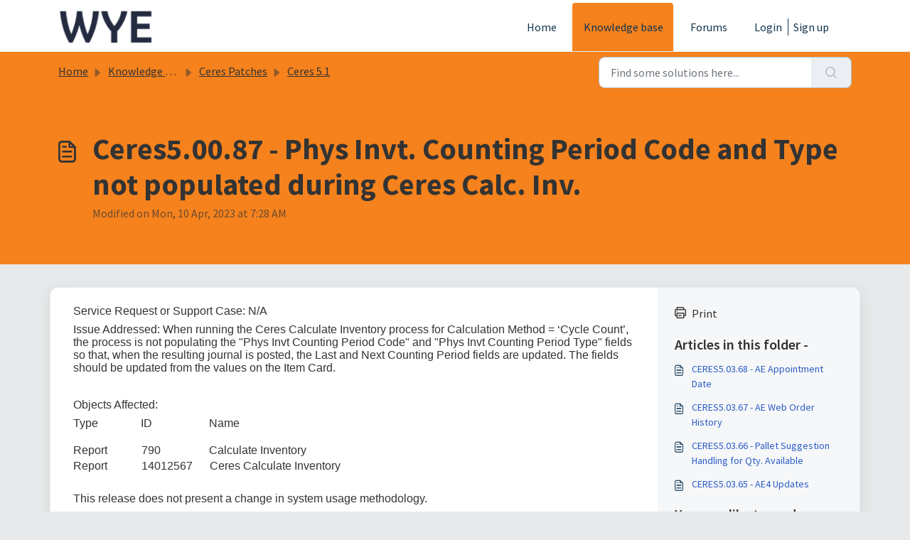

--- FILE ---
content_type: application/javascript
request_url: https://wyeceres.wye.com/assets/cdn/portal/scripts/single-solution.js
body_size: 9715
content:
(window.webpackJsonp=window.webpackJsonp||[]).push([[110,102],{0:function(e,t,n){"use strict";function r(e,t){var n=Object.keys(e);if(Object.getOwnPropertySymbols){var r=Object.getOwnPropertySymbols(e);t&&(r=r.filter(function(t){return Object.getOwnPropertyDescriptor(e,t).enumerable})),n.push.apply(n,r)}return n}function i(e){for(var t=1;t<arguments.length;t++){var n=null!=arguments[t]?arguments[t]:{};t%2?r(Object(n),!0).forEach(function(t){f()(e,t,n[t])}):Object.getOwnPropertyDescriptors?Object.defineProperties(e,Object.getOwnPropertyDescriptors(n)):r(Object(n)).forEach(function(t){Object.defineProperty(e,t,Object.getOwnPropertyDescriptor(n,t))})}return e}function o(e){"loading"!==document.readyState?e():document.addEventListener("DOMContentLoaded",e)}function a(){var e,t=navigator,n=t.userAgent;return n.match(/chrome|chromium|crios/i)?e="chrome":n.match(/firefox|fxios/i)?e="firefox":n.match(/safari/i)?e="safari":n.match(/opr\//i)?e="opera":n.match(/edg/i)&&(e="edge"),e}function s(e){var t=arguments.length>1&&void 0!==arguments[1]?arguments[1]:"/support/",n=new URL(window.location.href).pathname,r=n.split(t)[0];return r?"".concat(r).concat(e):e}function l(e,t,n){var r=e.hasAttribute("disabled"),i=JSON.stringify(t)!==JSON.stringify(n);i?r&&e.removeAttribute("disabled"):!r&&e.setAttribute("disabled",!0)}n.d(t,"i",function(){return o}),n.d(t,"d",function(){return b}),n.d(t,"p",function(){return v}),n.d(t,"w",function(){return C}),n.d(t,"r",function(){return w}),n.d(t,"M",function(){return E}),n.d(t,"K",function(){return k}),n.d(t,"t",function(){return _}),n.d(t,"I",function(){return S}),n.d(t,"F",function(){return x}),n.d(t,"b",function(){return L}),n.d(t,"k",function(){return T}),n.d(t,"f",function(){return A}),n.d(t,"O",function(){return O}),n.d(t,"A",function(){return N}),n.d(t,"o",function(){return M}),n.d(t,"x",function(){return D}),n.d(t,"D",function(){return g}),n.d(t,"C",function(){return m}),n.d(t,"m",function(){return R}),n.d(t,"J",function(){return I}),n.d(t,"B",function(){return P}),n.d(t,"n",function(){return j}),n.d(t,"e",function(){return B}),n.d(t,"l",function(){return H}),n.d(t,"j",function(){return $}),n.d(t,"c",function(){return F}),n.d(t,"z",function(){return z}),n.d(t,"h",function(){return V}),n.d(t,"N",function(){return q}),n.d(t,"L",function(){return l}),n.d(t,"q",function(){return U}),n.d(t,"s",function(){return K}),n.d(t,"E",function(){return W}),n.d(t,"a",function(){return a}),n.d(t,"y",function(){return s}),n.d(t,"u",function(){return Z}),n.d(t,"g",function(){return G}),n.d(t,"H",function(){return X}),n.d(t,"v",function(){return Q}),n.d(t,"G",function(){return ee});var c=n(1),u=n.n(c),d=n(9),f=n.n(d),p=n(16),h=n(2),g=function(e){var t=document.createElement("div");return t.textContent=e,t.innerHTML.replace(/"/g,"&quot;")},m=function(e){try{return encodeURIComponent(e)}catch(t){return e}},v=function(){return window.localStorage.getItem("recentSearches")?JSON.parse(window.localStorage.getItem("recentSearches")):[]},b=function(){localStorage.setItem("recentSearches","")},y=function(){return window.store.currentLocale||window.store.defaultLocale},C=function(){var e=document.querySelector(".fw-recent-searches"),t=v();e.innerHTML=t.map(function(e){return'<li><a class="ps-32 line-clamp-2" href="/'.concat(y(),"/support/search?term=").concat(m(e),'">').concat(g(e),"</a></li>")}).join("")},w=function(e,t){return e&&e.classList.contains(t)},E=function(e){var t=[].concat(e);t.forEach(function(e){e&&e.classList.toggle("d-none")})},k=function(e){var t=arguments.length>1&&void 0!==arguments[1]?arguments[1]:"primary",n=[].concat(e);n.forEach(function(e){w(e,"btn-".concat(t))?e.classList.replace("btn-".concat(t),"btn-outline-".concat(t)):e.classList.replace("btn-outline-".concat(t),"btn-".concat(t))})},_=function(e){var t=[].concat(e);t.forEach(function(e){e&&!e.classList.contains("d-none")&&e.classList.add("d-none")})},S=function(e){var t=[].concat(e);t.forEach(function(e){e&&e.classList.contains("d-none")&&e.classList.remove("d-none")})},x=function(e,t){Object.keys(t).forEach(function(n){e.setAttribute(n,t[n])})},L=function(e){var t=document.createElement("input");x(t,{type:"hidden",name:"authenticity_token",value:window.csrfToken}),e.appendChild(t)},T=function(e,t){return fetch(e,i(i({},t),{},{headers:{"X-CSRF-Token":window.csrfToken}}))},A=function(e){var t=arguments.length>1&&void 0!==arguments[1]?arguments[1]:300,n=null;return function(){for(var r=arguments.length,i=new Array(r),o=0;r>o;o++)i[o]=arguments[o];clearTimeout(n),n=setTimeout(function(){e.apply(void 0,i)},t)}},O=function(e,t){e&&e.addEventListener("change",function(e){var t={};t[e.target.id]=e.target.value,Object(h.d)(e.target,Object(h.a)(e.target),t)}),t&&EventManager.on("click",t,function(){return e.dataset.formChanged=!1,Object(h.c)(e,Object(h.b)(e))?Promise.resolve():Promise.reject()})},N=function(e){[].concat(u()(e.querySelectorAll(".form-group .form-control")),u()(e.querySelectorAll(".form-group .form-check-input"))).forEach(function(e){w(e,"invalid")&&(e.classList.remove("invalid"),"checkbox"===e.type?(e.nextElementSibling.nextElementSibling.classList.remove("d-block"),e.nextElementSibling.nextElementSibling.classList.add("d-none")):(e.nextElementSibling.classList.remove("d-block"),e.nextElementSibling.classList.add("d-none")))})},M=function(e){return e.charCode?e.charCode:e.keyCode?e.keyCode:e.which?e.which:0},D=function(e){var t=M(e);return t>=48&&57>=t||t>=65&&90>=t||t>=96&&105>=t||8===t||32===t?!0:!1},I=function(e,t){return sessionStorage.setItem(e,JSON.stringify(t))},R=function(e){return sessionStorage.getItem(e)?JSON.parse(sessionStorage.getItem(e)):void 0},P=function(e){return sessionStorage.removeItem(e)},j=function(e){var t=["Bytes","KB","MB","GB","TB"];if(!e)return"0 Byte";var n=parseInt(Math.floor(Math.log(e)/Math.log(1024)));return"".concat(Math.round(e/Math.pow(1024,n),2)," ").concat(t[n])},B=function(e){return e.replace(/[A-Z]/g,function(e,t){return(0!==t?"-":"")+e.toLowerCase()})},H=function(e,t){for(var n=arguments.length>2&&void 0!==arguments[2]?arguments[2]:null;e&&e.tagName!==t.toUpperCase();){if(n&&e.tagName===n)return null;e=e.parentElement}return e},$={email:{presence:!0,email:!0}},F=50,z=function(){var e=arguments.length>0&&void 0!==arguments[0]?arguments[0]:[],t={},n=new URLSearchParams(document.location.search);return n.forEach(function(n,r){var i=decodeURIComponent(n);e.includes(r)||(r in t?t[r].push(i):t[r]=[i])}),t},V=function(e){return JSON.parse(JSON.stringify(e))},q=function(e){if(window.history.replaceState){var t="".concat(window.location.protocol,"//").concat(window.location.host).concat(window.location.pathname,"?").concat(e);window.history.replaceState({path:t},"",t)}},U=function(e){return"choicesInstance"in e},K=function(e){return"_flatpickr"in e},W=function(e){return e.offsetHeight+e.scrollTop>=e.scrollHeight},Y=function(e,t){var n=e.getAttribute("aria-describedby");n&&!t.getAttribute("aria-describedby")&&t.setAttribute("aria-describedby",n)},Z=function(e){var t={altInput:!0,altInputClass:"form-control alt-flatpickr-input",altFormat:"j M, Y",dateFormat:"Y-m-d",locale:window.I18n.t("portal_js_translations.flatpickr_translations"),onReady:function(e,t,n){n.altInput&&n.input&&Y(n.input,n.altInput)}};e.querySelectorAll('input[type="date"]').forEach(function(e){Object(p.a)(e,t)})},G=function(e){try{var t=e?String(e):"";return t.replace(/&lt;?/g,"<").replace(/&gt;?/g,">")}catch(n){return e}},X=function(e){var t,n,r,i,o,a,s;if(null!==e&&void 0!==e&&null!==(t=e.defaults)&&void 0!==t&&t.options){null!==(n=window)&&void 0!==n&&null!==(r=n.store)&&void 0!==r&&null!==(i=r.portalLaunchParty)&&void 0!==i&&i.enableStrictSearch&&(e.defaults.options.searchFields=["label"],e.defaults.options.fuseOptions={threshold:.1,ignoreLocation:!0,distance:1e3});var l=null===(o=window)||void 0===o?void 0:null===(a=o.store)||void 0===a?void 0:null===(s=a.portalLaunchParty)||void 0===s?void 0:s.homepageNavAccessibilityEnabled,c=document.getElementById("navbarContent");l&&c&&c.classList.add("home_nav_accessibility_lp")}},J=["notice","warning","error"],Q=function(){setTimeout(function(){J.forEach(function(e){var t=document.querySelector("#".concat(e,".alert"));t&&t.focus()})},500)},ee=function(e){var t=e.containerOuter.element,n=t.closest(".form-group");if(n){var r=n.querySelector("div.invalid-feedback"),i=r&&r.id;i&&!t.getAttribute("aria-describedby")&&t.setAttribute("aria-describedby",i)}}},153:function(e,t,n){"use strict";function r(e){return i.apply(this,arguments)}function i(){return i=a()(l.a.mark(function e(t){var n,r,i;return l.a.wrap(function(e){for(;;)switch(e.prev=e.next){case 0:if(t.preventDefault(),n=d.value,r=!0,!u||"true"!==n){e.next=7;break}return u.contentWindow.recaptchaV3(),e.next=7,new Promise(function(e){return setTimeout(e,700)});case 7:if(v(),i=document.querySelector("#g-recaptcha-response"),u&&(!i||i.value&&!i.value.length)&&(m(),r=!1),r){e.next=14;break}return e.abrupt("return",h?Promise.reject():t.stopImmediatePropagation());case 14:return e.abrupt("return",h?Promise.resolve():p.requestSubmit());case 15:case"end":return e.stop()}},e)})),i.apply(this,arguments)}n.r(t);var o=n(19),a=n.n(o),s=n(5),l=n.n(s),c=n(0),u=document.getElementById("recaptcha-frame"),d=document.getElementById("enterprise_enabled"),f=document.querySelector("#helpdesk_ticket_captcha-error"),p=d?d.form:null,h=window.EventManager?!0:!1,g=h?"d-none":"hide",m=function(){f.classList.remove(g)},v=function(){f.classList.add(g)};p&&(v(),h?Object(c.i)(function(){EventManager.on("submit",p,r)}):(u.onload=function(){console.log("recaptchaFrame loading"),captchaModule(u)},u.contentDocument&&"complete"==u.contentDocument.readyState&&(console.log("recaptchaFrame loaded completely"),captchaModule(u)),jQuery("[type=submit]",p).click(r)))},2:function(e,t,n){"use strict";n.d(t,"b",function(){return p}),n.d(t,"a",function(){return f}),n.d(t,"c",function(){return g}),n.d(t,"d",function(){return h});var r=n(3),i=n.n(r),o=n(1),a=n.n(o),s=n(10),l=n.n(s),c=function(e){var t=arguments.length>1&&void 0!==arguments[1]?arguments[1]:{},n=t;switch(e.type){case"email":""!==e.value&&(n.email={message:window.I18n.translate("portal_validation.email")});break;case"url":""!==e.value&&(n.url={message:window.I18n.translate("portal_validation.url")});break;case"text":""!==e.value&&(e.dataset.decimal||e.dataset.number)&&(e.dataset.decimal&&(n.format={pattern:/^-?\d+(\.\d{0,2})?$/i,message:window.I18n.translate("portal_validation.decimal")}),e.dataset.number&&(n.format={pattern:/^-?\d+$/i,message:window.I18n.translate("portal_validation.number")}))}return n},u=function(e,t){if(e){var n=document.getElementById(e),r=document.querySelector(".invalid-feedback.".concat(e));n&&n.classList.add("invalid"),r&&(r.innerHTML=t,r.classList.add("d-block"))}},d=function(e){if(e){var t=document.getElementById(e),n=document.querySelector(".invalid-feedback.".concat(e));t&&t.classList.remove("invalid"),n&&(n.classList.remove("d-block"),n.innerHTML="")}},f=function(e){var t={},n=c(e);return Object.keys(n).length&&(t[e.id]=n),t},p=function(e){var t={};return[].concat(a()(e.querySelectorAll(":not(.d-none).form-group .form-control")),a()(e.querySelectorAll(":not(.d-none).form-check .form-check-input")),a()(e.querySelectorAll(".nested_field :not(.d-none).form-check .form-check-input"))).forEach(function(e){var n=c(e);e.required&&""!==e.id&&(n.presence={message:window.I18n.translate("portal_validation.required"),allowEmpty:!1}),Object.keys(n).length&&(t[e.id]=n)}),t},h=function(e,t,n){d(e.id);var r=l()(n,t,{fullMessages:!1});if(r){var o=i()(r[e.id],1),a=o[0];u(e.id,a)}},g=function(e,t){var n={};[].concat(a()(e.querySelectorAll(":not(.d-none).form-group .form-control")),a()(e.querySelectorAll(":not(.d-none).form-check .form-check-input")),a()(e.querySelectorAll(".nested_field :not(.d-none).form-check .form-check-input"))).forEach(function(e){d(e.id),"checkbox"===e.type?n[e.id]=e.checked?"true":"":"textarea"===e.type&&e.classList.contains("rich-editor")?n[e.id]=e.previousElementSibling.querySelector(".fr-element").innerText:n[e.id]=e.value});var r=l()(n,t,{fullMessages:!1});return r?(e.dataset.errors=!0,Object.entries(r).forEach(function(e){var t=i()(e,2),n=t[0],r=t[1],o=i()(r,1),a=o[0];u(n,a)}),document.querySelector(".invalid").focus(),!1):(e.dataset.errors=!1,!0)}},265:function(e,t,n){"use strict";function r(e,t){var n="undefined"!=typeof Symbol&&e[Symbol.iterator]||e["@@iterator"];if(!n){if(Array.isArray(e)||(n=i(e))||t&&e&&"number"==typeof e.length){n&&(e=n);var r=0,o=function(){};return{s:o,n:function(){return r>=e.length?{done:!0}:{done:!1,value:e[r++]}},e:function(e){throw e},f:o}}throw new TypeError("Invalid attempt to iterate non-iterable instance.\nIn order to be iterable, non-array objects must have a [Symbol.iterator]() method.")}var a,s=!0,l=!1;return{s:function(){n=n.call(e)},n:function(){var e=n.next();return s=e.done,e},e:function(e){l=!0,a=e},f:function(){try{s||null==n["return"]||n["return"]()}finally{if(l)throw a}}}}function i(e,t){if(e){if("string"==typeof e)return o(e,t);var n=Object.prototype.toString.call(e).slice(8,-1);return"Object"===n&&e.constructor&&(n=e.constructor.name),"Map"===n||"Set"===n?Array.from(e):"Arguments"===n||/^(?:Ui|I)nt(?:8|16|32)(?:Clamped)?Array$/.test(n)?o(e,t):void 0}}function o(e,t){(null==t||t>e.length)&&(t=e.length);for(var n=0,r=new Array(t);t>n;n++)r[n]=e[n];return r}function a(e){var t=s();return function(){var n,r=z()(e);if(t){var i=z()(this).constructor;n=Reflect.construct(r,arguments,i)}else n=r.apply(this,arguments);return $()(this,n)}}function s(){if("undefined"==typeof Reflect||!Reflect.construct)return!1;if(Reflect.construct.sham)return!1;if("function"==typeof Proxy)return!0;try{return Boolean.prototype.valueOf.call(Reflect.construct(Boolean,[],function(){})),!0}catch(e){return!1}}function l(e){var t=c();return function(){var n,r=z()(e);if(t){var i=z()(this).constructor;n=Reflect.construct(r,arguments,i)}else n=r.apply(this,arguments);return $()(this,n)}}function c(){if("undefined"==typeof Reflect||!Reflect.construct)return!1;if(Reflect.construct.sham)return!1;if("function"==typeof Proxy)return!0;try{return Boolean.prototype.valueOf.call(Reflect.construct(Boolean,[],function(){})),!0}catch(e){return!1}}function u(e,t){var n="undefined"!=typeof Symbol&&e[Symbol.iterator]||e["@@iterator"];if(!n){if(Array.isArray(e)||(n=d(e))||t&&e&&"number"==typeof e.length){n&&(e=n);var r=0,i=function(){};return{s:i,n:function(){return r>=e.length?{done:!0}:{done:!1,value:e[r++]}},e:function(e){throw e},f:i}}throw new TypeError("Invalid attempt to iterate non-iterable instance.\nIn order to be iterable, non-array objects must have a [Symbol.iterator]() method.")}var o,a=!0,s=!1;return{s:function(){n=n.call(e)},n:function(){var e=n.next();return a=e.done,e},e:function(e){s=!0,o=e},f:function(){try{a||null==n["return"]||n["return"]()}finally{if(s)throw o}}}}function d(e,t){if(e){if("string"==typeof e)return f(e,t);var n=Object.prototype.toString.call(e).slice(8,-1);return"Object"===n&&e.constructor&&(n=e.constructor.name),"Map"===n||"Set"===n?Array.from(e):"Arguments"===n||/^(?:Ui|I)nt(?:8|16|32)(?:Clamped)?Array$/.test(n)?f(e,t):void 0}}function f(e,t){(null==t||t>e.length)&&(t=e.length);for(var n=0,r=new Array(t);t>n;n++)r[n]=e[n];return r}function p(e){var t=xe.get(e.type);void 0===t&&(t={stringsArray:new WeakMap,keyString:new Map},xe.set(e.type,t));var n=t.stringsArray.get(e.strings);if(void 0!==n)return n;var r=e.strings.join(ee);return n=t.keyString.get(r),void 0===n&&(n=new ie(e,e.getTemplateElement()),t.keyString.set(r,n)),t.stringsArray.set(e.strings,n),n}function h(){var e=document.querySelector(".fw-nav-wrapper"),t=e?e.offsetHeight:0,n=document.querySelector(".fw-searchbar-wrapper"),r=n?n.offsetHeight:0;return t+r}function g(e){var t;try{t=decodeURIComponent(e).replace("#","")}catch(n){t=e.replace("#","")}var r=document.getElementById(t);if(r){var i=r.getBoundingClientRect().top-document.body.getBoundingClientRect().top-h();window.location.hash=e,window.scrollTo({behavior:"smooth",top:i})}}function m(){var e=document.querySelector(".fw-content--single-article"),t=document.querySelector(".fd-toc");if(e||t){var n=(e||t).querySelectorAll('a[href^="#"]');["click","keypress"].forEach(function(e){n.forEach(function(t){t.addEventListener(e,function(e){if(e.preventDefault(),Object(x.a)(e)===!0){var n=t.hash;g(n)}})})})}}function v(){var e=window.location.hash;g(e)}n.r(t);var b=n(19),y=n.n(b),C=n(3),w=n.n(C),E=n(5),k=n.n(E),_=n(10),S=n.n(_),x=(n(85),n(7)),L=n(0);n(153);Object(L.i)(function(){var e=document.querySelector(".fw-feedback-wrapper"),t=document.querySelector(".fw-feedback-negative-from"),n=document.querySelector(".fw-feedback-positive"),r=document.querySelector(".fw-feedback-negative"),i=document.querySelector(".fw-btn-feedback.fw-no"),o=document.querySelector(".fw-btn-feedback.fw-yes"),a=document.querySelector(".fw-feedback-cancel"),s=document.querySelector(".fw-feedback-send"),l=e&&e.dataset.id,c=function(e,t){e.classList.remove("invalid"),e.nextElementSibling.innerHTML="",e.nextElementSibling.classList.remove("d-block");var n={helpdesk_ticket_email:{presence:{message:window.I18n.translate("portal_validation.required"),allowEmpty:!1},email:{message:window.I18n.translate("portal_validation.email")}}},r=S()({helpdesk_ticket_email:e.value},n,{fullMessages:!1});if(r){t=!1;var i=w()(r[e.id],1),o=i[0];e.classList.add("invalid"),e.nextElementSibling.innerHTML=o,e.nextElementSibling.classList.add("d-block")}return t};if(e&&(window.store.user?Object(L.I)(e):!localStorage["vote_".concat(l,"_").concat(window.store.currentLocale)]&&Object(L.I)(e)),"article_view"===window.store.currentPageName){var u=Object(L.m)("seenArticlesArray"),d=window.location.href.split("/"),f=parseInt(d[d.length-1]).toString();if(u=u||[],u.indexOf(f)>=0){var p=u.indexOf(f);u.splice(p,1)}u.push(f),Object(L.J)("seenArticlesArray",u.slice().splice(-50))}["click","keypress"].forEach(function(r){e&&(i.addEventListener(r,function(r){Object(x.a)(r)===!0&&(Object(L.k)(this.dataset.href,{method:"PUT"}).then(function(){n.remove(),Object(L.M)([e,t])}),!window.store.user&&(localStorage["vote_".concat(l,"_").concat(window.store.currentLocale)]=!0))}),o.addEventListener(r,function(t){Object(x.a)(t)===!0&&(Object(L.k)(this.dataset.href,{method:"PUT"}).then(function(){Object(L.M)([e,n])}),!window.store.user&&(localStorage["vote_".concat(l,"_").concat(window.store.currentLocale)]=!0))}),a.addEventListener(r,function(e){Object(x.a)(e)===!0&&Object(L.M)(t)}))});var h=!0,g=document.querySelector("#helpdesk_ticket_email"),m=document.querySelector(".negative-form.invalid-feedback");m.classList.remove("d-block");var v=document.getElementById("negative-feedback-form"),b=document.getElementById("helpdesk_ticket_description");v.addEventListener("change",function(e){if(h=!0,g&&e.target===g)h=c(g,h);else if(e.target!==b){var t=null!==document.querySelector(".form-check-input:checked");h=t,m.classList.toggle("d-block",!t)}}),v&&EventManager.on("submit",v,function(){function e(e){return n.apply(this,arguments)}var n=y()(k.a.mark(function i(e){var n,o;return k.a.wrap(function(i){for(;;)switch(i.prev=i.next){case 0:if(e.preventDefault(),Object(L.b)(v),g&&(h=c(g,h)),null==document.querySelector(".form-check-input:checked")&&(h=!1,m.classList.add("d-block")),!h){i.next=14;break}return s.setAttribute("disabled",!0),s.innerHTML=window.I18n.t("portal_js_translations.saving"),n=new FormData(v),o=v.action,i.next=11,Object(L.k)(o,{method:"POST",body:n}).then(function(){t.remove(),Object(L.M)(r)});case 11:return i.abrupt("return",Promise.reject());case 14:return i.abrupt("return",Promise.reject());case 15:case"end":return i.stop()}},i)}));return e}())});var T=n(37),A=n(98),O=n.n(A),N=n(4),M=n.n(N),D=n(6),I=n.n(D),R=n(32),P=n.n(R),j=n(11),B=n.n(j),H=n(29),$=n.n(H),F=n(14),z=n.n(F),V=n(22),q=n.n(V),U=new WeakMap,K=function(e){return"function"==typeof e&&U.has(e)},W="undefined"!=typeof window&&null!=window.customElements&&void 0!==window.customElements.polyfillWrapFlushCallback,Y=function(e,t){for(var n=arguments.length>2&&void 0!==arguments[2]?arguments[2]:null,r=arguments.length>3&&void 0!==arguments[3]?arguments[3]:null;t!==n;){var i=t.nextSibling;e.insertBefore(t,r),t=i}},Z=function(e,t){for(var n=arguments.length>2&&void 0!==arguments[2]?arguments[2]:null;t!==n;){var r=t.nextSibling;e.removeChild(t),t=r}},G={},X={},J=n(1),Q=n.n(J),ee="{{lit-".concat(String(Math.random()).slice(2),"}}"),te="<!--".concat(ee,"-->"),ne=new RegExp("".concat(ee,"|").concat(te)),re="$lit$",ie=function Ye(e,t){M()(this,Ye),this.parts=[],this.element=t;for(var n=[],r=[],i=document.createTreeWalker(t.content,133,null,!1),o=0,a=-1,s=0,l=e.strings,c=e.values.length;c>s;){var u=i.nextNode();if(null!==u){if(a++,1===u.nodeType){if(u.hasAttributes()){for(var d=u.attributes,f=d.length,p=0,h=0;f>h;h++)oe(d[h].name,re)&&p++;for(;p-->0;){var g=l[s],m=le.exec(g)[2],v=m.toLowerCase()+re,b=u.getAttribute(v);u.removeAttribute(v);var y=b.split(ne);this.parts.push({type:"attribute",index:a,name:m,strings:y}),s+=y.length-1}}"TEMPLATE"===u.tagName&&(r.push(u),i.currentNode=u.content)}else if(3===u.nodeType){var C=u.data;if(C.indexOf(ee)>=0){for(var w=u.parentNode,E=C.split(ne),k=E.length-1,_=0;k>_;_++){var S=void 0,x=E[_];if(""===x)S=se();else{var L=le.exec(x);null!==L&&oe(L[2],re)&&(x=x.slice(0,L.index)+L[1]+L[2].slice(0,-re.length)+L[3]),S=document.createTextNode(x)}w.insertBefore(S,u),this.parts.push({type:"node",index:++a})}""===E[k]?(w.insertBefore(se(),u),n.push(u)):u.data=E[k],s+=k}}else if(8===u.nodeType)if(u.data===ee){var T=u.parentNode;(null===u.previousSibling||a===o)&&(a++,T.insertBefore(se(),u)),o=a,this.parts.push({type:"node",index:a}),null===u.nextSibling?u.data="":(n.push(u),a--),s++}else for(var A=-1;-1!==(A=u.data.indexOf(ee,A+1));)this.parts.push({type:"node",index:-1}),s++}else i.currentNode=r.pop()}for(var O=0,N=n;O<N.length;O++){var D=N[O];D.parentNode.removeChild(D)}},oe=function(e,t){var n=e.length-t.length;return n>=0&&e.slice(n)===t},ae=function(e){return-1!==e.index},se=function(){return document.createComment("")},le=/([ \x09\x0a\x0c\x0d])([^\0-\x1F\x7F-\x9F "'>=/]+)([ \x09\x0a\x0c\x0d]*=[ \x09\x0a\x0c\x0d]*(?:[^ \x09\x0a\x0c\x0d"'`<>=]*|"[^"]*|'[^']*))$/,ce=function(){function e(t,n,r){M()(this,e),this.__parts=[],this.template=t,this.processor=n,this.options=r}return I()(e,[{key:"update",value:function(e){var t,n=0,i=r(this.__parts);try{for(i.s();!(t=i.n()).done;){var o=t.value;void 0!==o&&o.setValue(e[n]),n++}}catch(a){i.e(a)}finally{i.f()}var s,l=r(this.__parts);try{for(l.s();!(s=l.n()).done;){var c=s.value;void 0!==c&&c.commit()}}catch(a){l.e(a)}finally{l.f()}}},{key:"_clone",value:function(){for(var e,t=W?this.template.element.content.cloneNode(!0):document.importNode(this.template.element.content,!0),n=[],r=this.template.parts,i=document.createTreeWalker(t,133,null,!1),o=0,a=0,s=i.nextNode();o<r.length;)if(e=r[o],ae(e)){for(;a<e.index;)a++,"TEMPLATE"===s.nodeName&&(n.push(s),i.currentNode=s.content),null===(s=i.nextNode())&&(i.currentNode=n.pop(),s=i.nextNode());if("node"===e.type){var l=this.processor.handleTextExpression(this.options);l.insertAfterNode(s.previousSibling),this.__parts.push(l)}else{var c;(c=this.__parts).push.apply(c,Q()(this.processor.handleAttributeExpressions(s,e.name,e.strings,this.options)))}o++}else this.__parts.push(void 0),o++;return W&&(document.adoptNode(t),customElements.upgrade(t)),t}}]),e}(),ue=window.trustedTypes&&trustedTypes.createPolicy("lit-html",{createHTML:function(e){return e}}),de=" ".concat(ee," "),fe=function(){function e(t,n,r,i){M()(this,e),this.strings=t,this.values=n,this.type=r,this.processor=i}return I()(e,[{key:"getHTML",value:function(){for(var e=this.strings.length-1,t="",n=!1,r=0;e>r;r++){var i=this.strings[r],o=i.lastIndexOf("<!--");n=(o>-1||n)&&-1===i.indexOf("-->",o+1);var a=le.exec(i);t+=null===a?i+(n?de:te):i.substr(0,a.index)+a[1]+a[2]+re+a[3]+ee}return t+=this.strings[e]}},{key:"getTemplateElement",value:function(){var e=document.createElement("template"),t=this.getHTML();return void 0!==ue&&(t=ue.createHTML(t)),e.innerHTML=t,e}}]),e}(),pe=(function(e){function t(){return M()(this,t),n.apply(this,arguments)}B()(t,e);var n=a(t);return I()(t,[{key:"getHTML",value:function(){return"<svg>".concat(P()(z()(t.prototype),"getHTML",this).call(this),"</svg>")}},{key:"getTemplateElement",value:function(){var e=P()(z()(t.prototype),"getTemplateElement",this).call(this),n=e.content,r=n.firstChild;return n.removeChild(r),Y(n,r.firstChild),e}}]),t}(fe),function(e){return null===e||!("object"===q()(e)||"function"==typeof e)}),he=function(e){return Array.isArray(e)||!(!e||!e[Symbol.iterator])},ge=function(){function e(t,n,r){M()(this,e),this.dirty=!0,this.element=t,this.name=n,this.strings=r,this.parts=[];for(var i=0;i<r.length-1;i++)this.parts[i]=this._createPart()}return I()(e,[{key:"_createPart",value:function(){return new me(this)}},{key:"_getValue",value:function(){var e=this.strings,t=e.length-1,n=this.parts;if(1===t&&""===e[0]&&""===e[1]){var r=n[0].value;if("symbol"===q()(r))return String(r);if("string"==typeof r||!he(r))return r}for(var i="",o=0;t>o;o++){i+=e[o];var a=n[o];if(void 0!==a){var s=a.value;if(pe(s)||!he(s))i+="string"==typeof s?s:String(s);else{var l,c=u(s);try{for(c.s();!(l=c.n()).done;){var d=l.value;i+="string"==typeof d?d:String(d)}}catch(f){c.e(f)}finally{c.f()}}}}return i+=e[t]}},{key:"commit",value:function(){this.dirty&&(this.dirty=!1,this.element.setAttribute(this.name,this._getValue()))}}]),e}(),me=function(){function e(t){M()(this,e),this.value=void 0,this.committer=t}return I()(e,[{key:"setValue",value:function(e){e===G||pe(e)&&e===this.value||(this.value=e,K(e)||(this.committer.dirty=!0))}},{key:"commit",value:function(){for(;K(this.value);){var e=this.value;this.value=G,e(this)}this.value!==G&&this.committer.commit()}}]),e}(),ve=function(){function e(t){M()(this,e),this.value=void 0,this.__pendingValue=void 0,this.options=t}return I()(e,[{key:"appendInto",value:function(e){this.startNode=e.appendChild(se()),this.endNode=e.appendChild(se())}},{key:"insertAfterNode",value:function(e){this.startNode=e,this.endNode=e.nextSibling}},{key:"appendIntoPart",value:function(e){e.__insert(this.startNode=se()),e.__insert(this.endNode=se())}},{key:"insertAfterPart",value:function(e){e.__insert(this.startNode=se()),this.endNode=e.endNode,e.endNode=this.startNode}},{key:"setValue",value:function(e){this.__pendingValue=e}},{key:"commit",value:function(){if(null!==this.startNode.parentNode){for(;K(this.__pendingValue);){var e=this.__pendingValue;this.__pendingValue=G,e(this)}var t=this.__pendingValue;t!==G&&(pe(t)?t!==this.value&&this.__commitText(t):t instanceof fe?this.__commitTemplateResult(t):t instanceof Node?this.__commitNode(t):he(t)?this.__commitIterable(t):t===X?(this.value=X,this.clear()):this.__commitText(t))}}},{key:"__insert",value:function(e){this.endNode.parentNode.insertBefore(e,this.endNode)}},{key:"__commitNode",value:function(e){this.value!==e&&(this.clear(),this.__insert(e),this.value=e)}},{key:"__commitText",value:function(e){var t=this.startNode.nextSibling;e=null==e?"":e;var n="string"==typeof e?e:String(e);t===this.endNode.previousSibling&&3===t.nodeType?t.data=n:this.__commitNode(document.createTextNode(n)),this.value=e}},{key:"__commitTemplateResult",value:function(e){var t=this.options.templateFactory(e);if(this.value instanceof ce&&this.value.template===t)this.value.update(e.values);else{var n=new ce(t,e.processor,this.options),r=n._clone();n.update(e.values),this.__commitNode(r),this.value=n}}},{key:"__commitIterable",value:function(t){Array.isArray(this.value)||(this.value=[],this.clear());var n,r,i=this.value,o=0,a=u(t);try{for(a.s();!(r=a.n()).done;){var s=r.value;n=i[o],void 0===n&&(n=new e(this.options),i.push(n),0===o?n.appendIntoPart(this):n.insertAfterPart(i[o-1])),n.setValue(s),n.commit(),o++}}catch(l){a.e(l)}finally{a.f()}o<i.length&&(i.length=o,this.clear(n&&n.endNode))}},{key:"clear",value:function(){var e=arguments.length>0&&void 0!==arguments[0]?arguments[0]:this.startNode;Z(this.startNode.parentNode,e.nextSibling,this.endNode)}}]),e}(),be=function(){function e(t,n,r){if(M()(this,e),this.value=void 0,this.__pendingValue=void 0,2!==r.length||""!==r[0]||""!==r[1])throw new Error("Boolean attributes can only contain a single expression");this.element=t,this.name=n,this.strings=r}return I()(e,[{key:"setValue",value:function(e){this.__pendingValue=e}},{key:"commit",value:function(){for(;K(this.__pendingValue);){var e=this.__pendingValue;this.__pendingValue=G,e(this)}if(this.__pendingValue!==G){var t=!!this.__pendingValue;this.value!==t&&(t?this.element.setAttribute(this.name,""):this.element.removeAttribute(this.name),this.value=t),this.__pendingValue=G}}}]),e}(),ye=function(e){function t(e,r,i){var o;return M()(this,t),o=n.call(this,e,r,i),o.single=2===i.length&&""===i[0]&&""===i[1],o}B()(t,e);var n=l(t);return I()(t,[{key:"_createPart",value:function(){return new Ce(this)}},{key:"_getValue",value:function(){return this.single?this.parts[0].value:P()(z()(t.prototype),"_getValue",this).call(this)}},{key:"commit",value:function(){this.dirty&&(this.dirty=!1,this.element[this.name]=this._getValue())}}]),t}(ge),Ce=function(e){function t(){return M()(this,t),n.apply(this,arguments)}B()(t,e);var n=l(t);return t}(me),we=!1;!function(){try{var e={get capture(){return we=!0,!1}};window.addEventListener("test",e,e),window.removeEventListener("test",e,e)}catch(t){}}();var Ee=function(){function e(t,n,r){var i=this;M()(this,e),this.value=void 0,this.__pendingValue=void 0,this.element=t,this.eventName=n,this.eventContext=r,this.__boundHandleEvent=function(e){return i.handleEvent(e)}}return I()(e,[{key:"setValue",value:function(e){this.__pendingValue=e}},{key:"commit",value:function(){for(;K(this.__pendingValue);){var e=this.__pendingValue;this.__pendingValue=G,e(this)}if(this.__pendingValue!==G){var t=this.__pendingValue,n=this.value,r=null==t||null!=n&&(t.capture!==n.capture||t.once!==n.once||t.passive!==n.passive),i=null!=t&&(null==n||r);r&&this.element.removeEventListener(this.eventName,this.__boundHandleEvent,this.__options),i&&(this.__options=ke(t),this.element.addEventListener(this.eventName,this.__boundHandleEvent,this.__options)),this.value=t,this.__pendingValue=G}}},{key:"handleEvent",value:function(e){"function"==typeof this.value?this.value.call(this.eventContext||this.element,e):this.value.handleEvent(e)}}]),e}(),ke=function(e){return e&&(we?{capture:e.capture,passive:e.passive,once:e.once}:e.capture)},_e=function(){function e(){M()(this,e)}return I()(e,[{key:"handleAttributeExpressions",value:function(e,t,n,r){var i=t[0];if("."===i){var o=new ye(e,t.slice(1),n);return o.parts}if("@"===i)return[new Ee(e,t.slice(1),r.eventContext)];if("?"===i)return[new be(e,t.slice(1),n)];var a=new ge(e,t,n);return a.parts}},{key:"handleTextExpression",value:function(e){return new ve(e)}}]),e}(),Se=new _e,xe=new Map,Le=new WeakMap,Te=function(e,t,n){var r=Le.get(t);void 0===r&&(Z(t,t.firstChild),Le.set(t,r=new ve(Object.assign({templateFactory:p},n))),r.appendInto(t)),r.setValue(e),r.commit()};"undefined"!=typeof window&&(window.litHtmlVersions||(window.litHtmlVersions=[])).push("1.4.1");var Ae,Oe,Ne,Me,De,Ie,Re,Pe=function(e){for(var t=arguments.length,n=new Array(t>1?t-1:0),r=1;t>r;r++)n[r-1]=arguments[r];return new fe(e,n,"html",Se)},je={baseUrl:"/api/_/email-bots",get filterUrl(){return"".concat(window.origin).concat(this.baseUrl,"/").concat(window.store.currentLocale,"/support/bot_responses/filter")},get updateUrl(){return"".concat(window.origin).concat(this.baseUrl,"/").concat(window.store.currentLocale,"/support/bot_responses/update_response")}},Be=new URLSearchParams(document.location.search),He=Be.get("query_id")||!1,$e=window.store.article.id,Fe=function(e){var t=e.target,n="SPAN"!==t.tagName?t.dataset:t.parentElement.dataset,r=n.useful;fetch(je.updateUrl,{method:"PUT",headers:{"Content-Type":"application/x-www-form-urlencoded;charset=UTF-8"},body:"useful=".concat(r,"&query_id=").concat(He,"&solution_id=").concat($e)}).then(function(e){return e.json()}).then(function(e){e.other_articles&&"false"===r?Te(Ke("suggestionsMsg",e.other_articles),Re):"false"===r?Te(Ke("failureMsg"),Re):Te(Ke("successMsg"),Re)})},ze=Pe(Ae||(Ae=O()(['\n  <p class="semi-bold fs-20">','</h5>\n  <p class="fs-16">','</p>\n  <div class="mt-8 pt-8">\n    <button type="button" class="btn btn-default btn-sm fw-btn-yes" data-useful="true" @click=',"><span class='icon-strongly-agree me-4'></span> ",'</button>\n    <button type="button" class="btn btn-default btn-sm fw-btn-no" data-useful="false" @click=',"><span class='icon-strongly-disagree me-4'></span> ","</button>\n  </div>\n"])),window.I18n.t("portal_js_translations.email_bot.heading"),window.I18n.t("portal_js_translations.email_bot.sub_text"),Fe,window.I18n.t("portal_js_translations.email_bot.cta_yes"),Fe,window.I18n.t("portal_js_translations.email_bot.cta_no")),Ve=Pe(Oe||(Oe=O()(['\n  <div class="fw-success-msg text-center">\n    <span class="icon-strongly-agree fs-24"></span>\n    <p class="fs-16 semi-bold">',"</p>\n  </div>\n"])),window.I18n.t("portal_js_translations.email_bot.success_msg")),qe=Pe(Ne||(Ne=O()(['\n  <div class="fw-failure-msg text-center">\n    <span class="icon-strongly-disagree fs-24"></span>\n    <p class="fs-16 semi-bold">',"</p>\n  </div>\n"])),window.I18n.t("portal_js_translations.email_bot.failure_msg")),Ue=function(e){
return Pe(Me||(Me=O()(['\n  <div class="fw-suggestion-msg">\n    <p class="fs-16 semi-bold mb-16">',"</p>\n    <ul>\n      ","\n    </ul>\n  </div>\n"])),window.I18n.t("portal_js_translations.email_bot.other_articles"),e.map(function(e){return Pe(De||(De=O()(['<li class="fs-16 mb-8"><a href="',"?query_id=",'">',"</a></li>"])),e.url,He,e.title)}))},Ke=function(e){var t=arguments.length>1&&void 0!==arguments[1]?arguments[1]:[];return Pe(Ie||(Ie=O()(['\n<div class="position-fixed p-3 fw-bots-popup-wrapper z-index-11">\n  <div class="toast show" role="alert" aria-live="assertive" aria-atomic="true">\n    <div class="toast-body p-16">\n',"\n    </div>\n  </div>\n</div>\n"])),function(){var n=ze;return"successMsg"===e?n=Ve:"failureMsg"===e?n=qe:"suggestionsMsg"===e&&(n=Ue(t)),n}())},We=function(){He&&fetch("".concat(je.filterUrl,"?query_id=").concat(He,"&solution_id=").concat($e),{method:"GET"}).then(function(e){return e.json()}).then(function(e){if(!e.ticket_closed&&!e.positive_feedback){var t=document.createElement("div");t.id="bot-widget",Re=document.body.appendChild(t),!e.useful&&e.other_articles?Te(Ke("suggestionsMsg",e.other_articles),Re):void 0===e.useful&&Te(Ke("helpfulArticle"),Re)}})};Object(L.i)(We());n(80);window.addEventListener("load",function(){"firefox"!==Object(L.a)()&&v()}),Object(L.i)(function(){m(),Object(T.a)(".fw-content--single-article"),"firefox"===Object(L.a)()&&v()})},37:function(e,t,n){"use strict";function r(e){var t=arguments.length>1&&void 0!==arguments[1]?arguments[1]:[],n=0,r=t.length>0?"".concat(e," img").concat(t.join(", ".concat(e," img"))):"".concat(e," img"),o=document.querySelectorAll(r),a=document.querySelector(".fw-lightbox-actions"),s=a.querySelector(".fw-prev"),l=a.querySelector(".fw-next"),c=a.querySelector(".fw-download"),u=document.querySelector(".fw-lightbox-gallery"),d=new i.b(u),f=u.querySelector("#fw-lightbox-preview"),p=u.querySelector(".fw-loading"),h=a.querySelector("#fw-ligthbox-count"),g=[],m=0,v=function(){p.classList.add("d-none"),f.classList.remove("d-none")},b=function(){p.classList.remove("d-none"),f.classList.add("d-none")},y=function(){h.innerHTML="".concat(m+1," ").concat(window.I18n.translate("portal_js_translations.lightbox.of")," ").concat(g.length)},C=function(){b(),f.setAttribute("src",g[m].src),f.setAttribute("alt",g[m].alt),f.complete?v():f.addEventListener("load",v),g[m].id?(c.setAttribute("href","/helpdesk/attachments/".concat(g[m].id,"?download=true")),c.classList.remove("d-none")):c.classList.add("d-none"),y()};o.forEach(function(e){var t=e.parentElement;"A"===t.nodeName||t.classList.contains("fw-attachment-type")||(e.dataset.index=n,e.classList.add("fw-lightbox-img"),g.push({src:e.src,id:e.dataset.id||e.dataset.attachment_id||e.dataset.fileid,alt:e.alt}),e.addEventListener("click",function(e){e.preventDefault(),m=parseInt(e.currentTarget.dataset.index),C(),d.show()}),n++)}),s.addEventListener("click",function(e){e.preventDefault(),m>0&&(m-=1,C())}),l.addEventListener("click",function(e){e.preventDefault(),m<g.length-1&&(m+=1,C())})}var i=n(26);t.a=r},7:function(e,t,n){"use strict";function r(e){var t;if("click"===e.type)t=!0;else if("keypress"===e.type){var n=e.charCode||e.keyCode;(32===n||13===n)&&(t=!0)}else t=!1;return t}t.a=r},80:function(e,t){var n=function(e,t){function n(n){var r=n.data;switch(r.type){case"token":if(t)t(r.token);else{var a="g-recaptcha-response",s=document.getElementById(a);if(!s){var l=jQuery("#recaptcha-frame").closest("form");s=document.createElement("input"),s.type="hidden",s.name=a,s.id=a,l.append(s)}s.value=r.token}break;case"expand":if(e.height=i.expand.height,e.width=i.expand.width,e.scrollIntoView(),r.recaptchaFixEnabled){var c=document.querySelector(".recaptcha-frame").contentWindow,u=c.document.querySelector("div:last-child div:last-child");u&&(u.style.height=o)}break;case"minimize":e.height=i.minimize.height,e.width=i.minimize.width}}var r={};r.channel=new MessageChannel,r.channel.port1.onmessage=n,e.contentWindow.postMessage("init",window.location.origin,[r.channel.port2]),"MutationObserver"in window||(e.style.resize="both");var i={minimize:{height:"100px",width:"320px"},expand:{height:"500px",width:"350px"}},o="490px"};window.onload=function(){var e=document.getElementById("recaptcha-frame");return e&&"false"!==e.dataset.selfinvoke?void n(e):!0}},85:function(e,t,n){"use strict";var r=n(88),i=n.n(r),o=n(117),a=(n.n(o),n(118)),s=(n.n(a),n(119)),l=(n.n(s),n(120)),c=(n.n(l),n(121)),u=(n.n(c),n(122)),d=(n.n(u),n(123)),f=(n.n(d),n(124)),p=(n.n(f),n(125)),h=(n.n(p),n(126)),g=(n.n(h),n(127)),m=(n.n(g),n(128)),v=(n.n(m),n(129)),b=(n.n(v),n(130)),y=(n.n(b),n(131)),C=(n.n(y),n(132)),w=(n.n(C),n(133)),E=(n.n(w),n(134)),k=(n.n(E),n(135)),_=(n.n(k),n(136)),S=(n.n(_),n(137)),x=(n.n(S),n(138)),L=(n.n(x),n(139)),T=(n.n(L),n(140)),A=(n.n(T),n(141)),O=(n.n(A),n(142)),N=(n.n(O),n(0));Object(N.i)(function(){document.querySelectorAll('[rel="highlighter"]').forEach(function(e){var t=e.dataset.codeBrush;if(void 0!==t){var n=e.innerHTML;e.innerHTML='<code class="language-'.concat(t,'">').concat(n,"</code>")}}),i.a.highlightAll()})},98:function(e,t){function n(e,t){return t||(t=e.slice(0)),Object.freeze(Object.defineProperties(e,{raw:{value:Object.freeze(t)}}))}e.exports=n,e.exports["default"]=e.exports,e.exports.__esModule=!0}},[[265,0]]]);